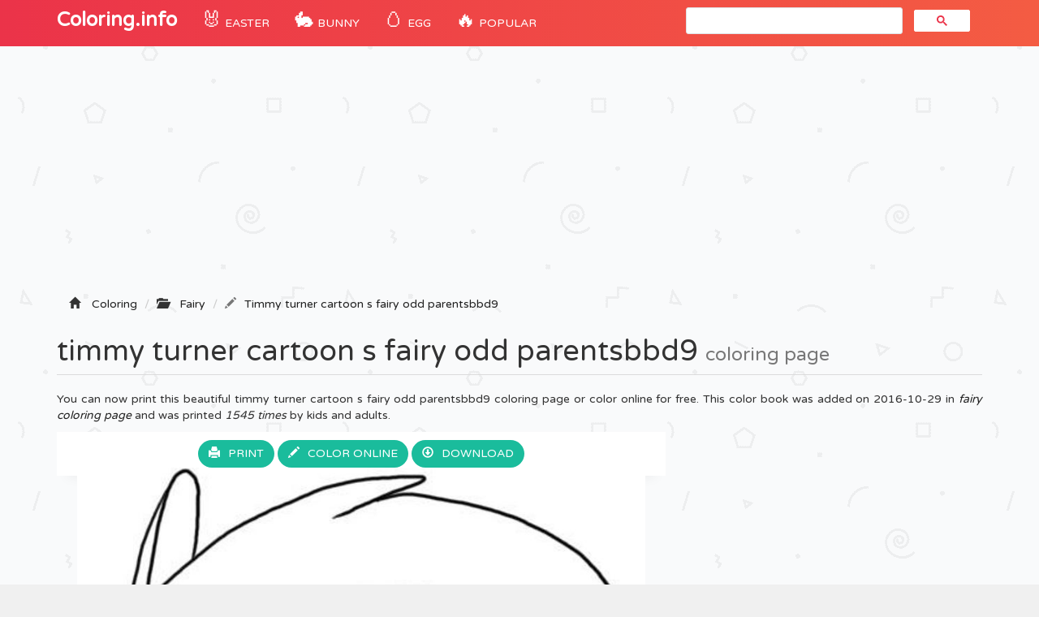

--- FILE ---
content_type: text/html; charset=utf-8
request_url: https://www.google.com/recaptcha/api2/aframe
body_size: 112
content:
<!DOCTYPE HTML><html><head><meta http-equiv="content-type" content="text/html; charset=UTF-8"></head><body><script nonce="apB0NGoxokdiqGqg5iyiDA">/** Anti-fraud and anti-abuse applications only. See google.com/recaptcha */ try{var clients={'sodar':'https://pagead2.googlesyndication.com/pagead/sodar?'};window.addEventListener("message",function(a){try{if(a.source===window.parent){var b=JSON.parse(a.data);var c=clients[b['id']];if(c){var d=document.createElement('img');d.src=c+b['params']+'&rc='+(localStorage.getItem("rc::a")?sessionStorage.getItem("rc::b"):"");window.document.body.appendChild(d);sessionStorage.setItem("rc::e",parseInt(sessionStorage.getItem("rc::e")||0)+1);localStorage.setItem("rc::h",'1765919782719');}}}catch(b){}});window.parent.postMessage("_grecaptcha_ready", "*");}catch(b){}</script></body></html>

--- FILE ---
content_type: application/javascript
request_url: https://coloring-pages.info/jeux/js/CGame.js
body_size: 2496
content:
function CGame(oData){
    var _bTouchActive;
    var _bInitGame;
    var _bErase;
    var _bSliderMoving;
    
    var _szCurColor;
    var _szTempColor;

    var _iCurStroke;
    var _iWidthArea;
    var _iHeightArea;
    var _iAdCounter;

    var _oInterface;
    var _oEndPanel = null;
    var _oParent;
    var _oBg;
    var _oStroke;
    var _oBlank;
    var _oFrame;
    var _oDrawingContainer;
    var _oDrawing;
    var _oDrawingArea;
    var _oStrokeContainer;
    var _oAdviceArea;
    var _oTextAdvice;
    var _oTextAdviceOutline;
    
    var _oCtx = s_oDrawStage.canvas.getContext('2d');

    this._init = function(){        
        _bTouchActive=false;
        _bInitGame=true;
        _bErase = false;
        
        _iCurStroke = 10;
        _szCurColor = null;
        _iAdCounter = 0;
        
        _oBg = createBitmap(s_oSpriteLibrary.getSprite('bg_game'));
        s_oDrawStage.addChild(_oBg);        
        
        _oDrawingContainer = new createjs.Container();
        _oDrawingContainer.x = CANVAS_WIDTH/2;
        _oDrawingContainer.y = CANVAS_HEIGHT/2;
        s_oDrawStage.addChild(_oDrawingContainer); 
        
        var oSprite = s_oSpriteLibrary.getSprite('canvas_drawing');
        _iWidthArea = oSprite.width;
        _iHeightArea = oSprite.height;
        _oBlank = createBitmap(oSprite);
        _oDrawingContainer.addChild(_oBlank);
        _oDrawingContainer.regX = _iWidthArea/2;
        _oDrawingContainer.regY = _iHeightArea/2;              
        _oDrawingArea = {x : CANVAS_WIDTH/2 - _iWidthArea/2 + _iCurStroke*0.5, y: CANVAS_HEIGHT/2 - _iHeightArea/2 + _iCurStroke*0.5, endX: _iWidthArea + CANVAS_WIDTH/2 - _iWidthArea/2 - _iCurStroke*0.5, endY: _iHeightArea + CANVAS_HEIGHT/2 - _iHeightArea/2 - _iCurStroke*0.5};        
         
        _oStroke = new createjs.Shape();
        _oStroke.graphics.setStrokeStyle(_iCurStroke, "round", "round");
        
        _oStrokeContainer = new createjs.Container();
        s_oStage.addChild(_oStrokeContainer);
        
        var oSprite = s_oSpriteLibrary.getSprite(s_szCurDraw);
		
        _oDrawing = createBitmap(oSprite);
		if(_oDrawing.image.height>_iHeightArea){
		var sy = (_iHeightArea-50)/_oDrawing.image.height,sx=(_iWidthArea-50)/_oDrawing.image.width;
		var ss = (sy > sx) ? sx : sy;
		_oDrawing.scaleY = ss;
		_oDrawing.scaleX = ss;
		}
        _oDrawing.x = CANVAS_WIDTH/2;
        _oDrawing.y = CANVAS_HEIGHT/2;
        _oDrawing.regX = oSprite.width/2;
        _oDrawing.regY = oSprite.height/2;
        s_oInteractiveStage.addChild(_oDrawing);
        
        _oStrokeContainer.addChild(_oStroke);

        var oSprite = s_oSpriteLibrary.getSprite('drawcanvas_frame');
        _oFrame = createBitmap(oSprite);
        _oFrame.x = CANVAS_WIDTH/2;
        _oFrame.y = CANVAS_HEIGHT/2;
        _oFrame.regX = oSprite.width/2;
        _oFrame.regY = oSprite.height/2;
        s_oInteractiveStage.addChild(_oFrame);


        _oTextAdvice = new createjs.Text(TEXT_HELP1," 60px "+PRIMARY_FONT, "#eedc20");
        _oTextAdvice.x = CANVAS_WIDTH/2;
        _oTextAdvice.y = CANVAS_HEIGHT/2;
        _oTextAdvice.textAlign = "center";
        _oTextAdvice.textBaseline = "alphabetic";
        _oTextAdvice.lineWidth = 800;
        _oTextAdvice.visible = false;
        _oTextAdviceOutline = new createjs.Text(TEXT_HELP1," 60px "+PRIMARY_FONT, "#ff4200");
        _oTextAdviceOutline.x = CANVAS_WIDTH/2;
        _oTextAdviceOutline.y = CANVAS_HEIGHT/2;
        _oTextAdviceOutline.textAlign = "center";
        _oTextAdviceOutline.textBaseline = "alphabetic";
        _oTextAdviceOutline.lineWidth = 800;
        _oTextAdviceOutline.outline = 10;
        _oTextAdviceOutline.visible = false;
        s_oInteractiveStage.addChild(_oTextAdviceOutline, _oTextAdvice);

        _oAdviceArea = new createjs.Shape();
        _oAdviceArea.graphics.beginFill("rgba(255,255,255,0.01)").drawRect(-580, -410, 1160, 820);
        _oAdviceArea.x = CANVAS_WIDTH/2;
        _oAdviceArea.y = CANVAS_HEIGHT/2;
        _oAdviceArea.on("mousedown", this._setAdvice);
        s_oInteractiveStage.addChild(_oAdviceArea);
    
        //TOUCH EVENTS
        if(s_bMobile) {
            //IE BROWSER
            if (window.navigator.msPointerEnabled) {
				_iContTouchMS = 0;
                
                s_oInteractiveStage.addEventListener( "stagemousedown", this.onMouseStart, false );
                s_oInteractiveStage.addEventListener( 'stagemouseup', this.onMouseEnd, false );
                
            }else{
                
                s_oInteractiveStage.addEventListener( "stagemousedown", this.onMouseStart, false );
                s_oInteractiveStage.addEventListener( 'stagemouseup', this.onMouseEnd, false );
            }
        }else{
            
            s_oInteractiveStage.addEventListener( 'stagemousedown', this.onMouseStart);
            s_oInteractiveStage.addEventListener( 'stagemouseup', this.onMouseEnd);
        }
        _oInterface = new CInterface();
        s_oDrawStage.update();
        //s_oStage.update();
        s_oInteractiveStage.update();

    };
    
    this.printImg = function(){
        //Add base image to drawcanvas
        var oSprite = s_oSpriteLibrary.getSprite(s_szCurDraw);
        var _oDrawingTemp = s_oSpriteLibrary.getSprite(s_szCurDraw);
        _oDrawingTemp = createBitmap(oSprite);
		if(_oDrawingTemp.image.height>_iHeightArea){
		_oDrawingTemp.scaleY = 0.6;
		_oDrawingTemp.scaleX = 0.6;
		}
        _oDrawingTemp.x = CANVAS_WIDTH/2;
        _oDrawingTemp.y = CANVAS_HEIGHT/2;
        _oDrawingTemp.regX = oSprite.width/2;
        _oDrawingTemp.regY = oSprite.height/2;
        _oDrawing.visible = false;
        s_oDrawStage.addChild(_oDrawingTemp);
        _oBg.visible = false;
        s_oDrawStage.update();
        
        ///Open window for print
        var dataUrl = document.getElementById('draw_canvas').toDataURL(); //attempt to save base64 string to server using this var        
        var windowContent = '<!DOCTYPE html>';
        windowContent += '<html>';
        windowContent += '<img src="' + dataUrl + '">';
        windowContent += '</html>';
        var printWin = window.open('','','width=1920,height=1080');
        printWin.document.open();
        printWin.document.write(windowContent);
        printWin.document.close();
        printWin.focus();
        printWin.print();
        printWin.close();
       
        ///Restablish initial conditions
        s_oDrawStage.removeChild(_oDrawingTemp);
        _oDrawing.visible = true;
        _oBg.visible = true; 
        s_oDrawStage.update();
       
    };
    
    this.saveImg = function(){
        //Add base image to drawcanvas
        var oSprite = s_oSpriteLibrary.getSprite(s_szCurDraw);
        var _oDrawingTemp = s_oSpriteLibrary.getSprite(s_szCurDraw);
        _oDrawingTemp = createBitmap(oSprite);
		if(_oDrawingTemp.image.height>_iHeightArea){
		var sy = (_iHeightArea-50)/_oDrawingTemp.image.height,sx=(_iWidthArea-50)/_oDrawingTemp.image.width;
		var ss = (sy > sx) ? sx : sy;
		_oDrawingTemp.scaleY = ss;
		_oDrawingTemp.scaleX = ss;
		}
        _oDrawingTemp.x = CANVAS_WIDTH/2;
        _oDrawingTemp.y = CANVAS_HEIGHT/2;
        _oDrawingTemp.regX = oSprite.width/2;
        _oDrawingTemp.regY = oSprite.height/2;
        _oDrawing.visible = false;
        s_oDrawStage.addChild(_oDrawingTemp);
        _oBg.visible = false;
        s_oDrawStage.update();        
        
        //Save image
        var link = document.createElement('a'); 
        document.body.appendChild(link); // Firefox requires the link to be in the body
        var szImageName = s_szCurDraw + pad(Math.round(Math.random()*1000), 4)+".png";
        link.download = szImageName;
        link.href = s_oDrawCanvas.toDataURL("image/png");
        link.click();
        
        ///Restablish initial conditions
        s_oDrawStage.removeChild(_oDrawingTemp);
        _oDrawing.visible = true;
        _oBg.visible = true; 
        s_oDrawStage.update();
        
        
    };
    
    this.sliderMoving = function(bVal){
        _bSliderMoving = bVal;
    };
    
    this.tryShowAd = function(){
        _iAdCounter++;
        if(_iAdCounter === AD_SHOW_COUNTER){
            _iAdCounter = 0;
            $(s_oMain).trigger("show_interlevel_ad");
        }
    };
    
    this.setColor = function(szColor){
        _szCurColor = szColor;
        this.tryShowAd();
    };
    
    this.getColor = function(){
        return _szCurColor;
    };
    
    this.saveTempColor = function(){
        _szTempColor = _szCurColor;
    };
    
    this.setTempColor = function(){
        _szCurColor = _szTempColor;
    };
    
    this.getTempColor = function(){
        return _szTempColor;
    };
    
    this.setStroke = function(iSize){
        _iCurStroke = iSize;
        _oDrawingArea = {x : CANVAS_WIDTH/2 - _iWidthArea/2 + _iCurStroke*0.5, y: CANVAS_HEIGHT/2 - _iHeightArea/2 + _iCurStroke*0.5, endX: _iWidthArea + CANVAS_WIDTH/2 - _iWidthArea/2 - _iCurStroke*0.5, endY: _iHeightArea + CANVAS_HEIGHT/2 - _iHeightArea/2 - _iCurStroke*0.5};
    };
    
    this.deleteStroke = function(bActive){
        if(bActive){
            _szCurColor = "#ffffff";
        } else {
            _szCurColor = null;
        }
    };    
    
    this.initStroke = function(){
        _oStroke = new createjs.Shape();
        _oStroke.graphics.setStrokeStyle(_iCurStroke, "round", "round");        
        _oStroke.graphics.beginStroke(_szCurColor);
        _oStrokeContainer.addChild(_oStroke);
        
    };
    
    this.onMouseStart = function(event) {
	event = event || window.event;
        if (!event.primary) { 
            return; 
        }
        if((s_oInteractiveStage.mouseX < _oDrawingArea.x || s_oInteractiveStage.mouseX > _oDrawingArea.endX) || (s_oInteractiveStage.mouseY < _oDrawingArea.y || s_oInteractiveStage.mouseY > _oDrawingArea.endY)){
            return;
        }        
        
        _bTouchActive=true;
        s_oGame.initStroke();
        
        _oStroke.graphics.moveTo(s_oInteractiveStage.mouseX, s_oInteractiveStage.mouseY);
       
        s_oInteractiveStage.addEventListener("stagemousemove", _oParent.onMouseMove);          
    };
    
    this.onMouseMove = function(event) {
        if (!event.primary) { 
            return; 
        }
        if((s_oInteractiveStage.mouseX < _oDrawingArea.x || s_oInteractiveStage.mouseX > _oDrawingArea.endX) || (s_oInteractiveStage.mouseY < _oDrawingArea.y || s_oInteractiveStage.mouseY > _oDrawingArea.endY)){
           return;
        }
        
        _oStroke.graphics.lineTo(s_oInteractiveStage.mouseX, s_oInteractiveStage.mouseY);
        
        if(checkIfiOS()){
            _oStroke.draw(_oCtx);            
            //s_oStage.update();
        } else {
            s_oStage.update();
            //_oStroke.draw(_oCtx);
        }

    };
    
    this.onMouseEnd = function(event) {
        if (!event.primary) { 
            return; 
        }
        _bTouchActive = false;
        s_oDrawStage.addChild(_oStroke);
        _oStroke.graphics.endStroke();
        _oStrokeContainer.removeChild(_oStroke);
        
        s_oDrawStage.update();
        s_oStage.update();
       
        s_oInteractiveStage.removeEventListener("stagemousemove", _oParent.onMouseMove);
        
    };
   
    this.restartGame = function () {
        s_oDrawStage.removeAllChildren();
        _oStroke.graphics.clear();

        s_oDrawStage.addChild(_oBg);
        s_oDrawStage.addChild(_oDrawingContainer);
        var oSprite = s_oSpriteLibrary.getSprite('canvas_drawing');
        _iWidthArea = oSprite.width;
        _iHeightArea = oSprite.height;
        _oBlank = createBitmap(oSprite);
        _oDrawingContainer.addChild(_oBlank);
        
        s_oDrawStage.update();
        
        s_oStage.update();
        
    };        
    
    this.unload = function(){
        _bInitGame = false;
        _oInterface.unload();

        if(_oEndPanel !== null){
            _oEndPanel.unload();
        }

        _oAdviceArea.off("mousedown", this._setAdvice);

        createjs.Tween.removeAllTweens();
        s_oStage.removeAllChildren(); 
        
        s_oStage.update();
    };
 
    this.onExit = function(){
        this.unload();
        s_oMain.gotoMenu();
    };
    
    this._setAdvice = function(){
        if(_szCurColor === null && !_oInterface.getSliderVisible()){
            _oParent.colorAdvice(true);
        }
    };
    
    this.colorAdvice = function(bVal){
        
        _oTextAdvice.visible = bVal;
        _oTextAdviceOutline.visible = bVal;
        
        s_oInteractiveStage.update();
        
    };
    
    this.update = function(){
        
    };

    s_oGame=this;
    
    COLORS = oData.colors;
    MIN_STROKE = oData.min_stroke_size;
    MAX_STROKE = oData.max_stroke_size;
    
    AD_SHOW_COUNTER = oData.ad_show_counter; 
    
    _oParent=this;
    this._init();
}

var s_oGame;


--- FILE ---
content_type: image/svg+xml
request_url: https://coloring-pages.info/images/svg/1477768661timmy-turner-cartoon-s-fairy-odd-parentsbbd9.svg
body_size: 8991
content:
<?xml version="1.0" standalone="no"?>
<!DOCTYPE svg PUBLIC "-//W3C//DTD SVG 20010904//EN"
 "http://www.w3.org/TR/2001/REC-SVG-20010904/DTD/svg10.dtd">
<svg version="1.0" xmlns="http://www.w3.org/2000/svg"
 width="812.000000pt" height="1069.000000pt" viewBox="0 0 812.000000 1069.000000"
 preserveAspectRatio="xMidYMid meet">

<g transform="translate(0.000000,1069.000000) scale(0.100000,-0.100000)"
fill="#000000" stroke="none">
<path d="M1497 10666 c-78 -28 -117 -69 -179 -191 -20 -39 -52 -95 -70 -126
-36 -59 -148 -283 -191 -379 -26 -59 -66 -161 -120 -305 -33 -86 -87 -292 -87
-329 0 -10 -16 -82 -35 -160 -58 -239 -66 -283 -101 -611 -22 -209 -36 -275
-64 -308 -6 -7 -25 -34 -42 -62 -17 -27 -45 -70 -62 -95 -16 -25 -66 -117
-111 -205 -169 -333 -198 -391 -211 -420 -7 -16 -19 -46 -28 -65 -26 -61 -73
-219 -117 -395 -38 -153 -43 -185 -47 -317 -7 -274 32 -370 227 -556 57 -54
131 -98 272 -161 66 -29 361 -69 546 -74 l73 -1 90 -112 c164 -203 320 -332
468 -388 39 -15 72 -31 72 -36 0 -4 -26 -11 -57 -15 -136 -16 -224 -49 -298
-108 -154 -125 -229 -380 -180 -616 19 -88 46 -144 125 -255 72 -101 128 -156
235 -232 109 -78 177 -104 299 -112 153 -11 232 18 322 122 37 41 95 169 94
208 0 47 24 16 83 -104 115 -239 110 -211 67 -383 -17 -66 -38 -154 -46 -195
-9 -41 -23 -111 -32 -155 -12 -59 -16 -129 -16 -266 1 -187 8 -229 39 -229 7
0 16 -4 19 -9 5 -8 -10 -141 -34 -291 -6 -36 -17 -119 -25 -185 -8 -66 -19
-156 -25 -200 -5 -44 -15 -132 -20 -195 -6 -63 -15 -128 -20 -145 -9 -28 -26
-196 -23 -222 1 -18 -6 -16 -41 10 -102 76 -207 117 -300 117 -67 0 -70 -1
-105 -38 -59 -62 -73 -117 -74 -299 -2 -178 7 -216 70 -307 76 -109 114 -135
269 -183 76 -24 110 -28 231 -31 126 -3 146 -1 184 17 23 12 43 20 44 18 1 -1
10 -146 19 -322 9 -176 21 -334 27 -351 5 -17 9 -57 9 -90 0 -80 24 -160 54
-180 21 -13 30 -13 79 -1 l54 14 27 -33 c29 -37 115 -69 265 -99 83 -17 136
-14 360 21 75 12 103 92 60 176 -25 48 -153 179 -221 226 l-47 32 6 108 c6
106 27 183 70 248 22 34 43 18 85 -63 39 -74 47 -99 73 -215 11 -50 26 -87 41
-103 17 -18 24 -38 24 -64 0 -24 7 -44 19 -55 21 -19 159 -39 177 -25 6 5 36
-5 75 -26 115 -63 176 -76 349 -80 184 -3 218 3 259 50 25 29 31 44 31 83 0
57 -22 144 -46 179 -54 83 -155 142 -259 152 l-70 6 -7 100 c-4 55 -9 226 -12
380 -3 154 -8 296 -11 316 -4 20 -10 224 -15 455 -13 626 -17 774 -25 829 l-7
50 30 -41 c57 -78 131 -117 146 -78 3 9 6 93 6 187 0 130 -5 201 -21 292 -12
66 -25 147 -29 180 -5 33 -13 73 -19 88 -13 35 -9 43 26 51 51 12 231 83 348
136 50 23 115 53 145 67 94 42 213 105 255 133 22 15 56 35 75 44 19 9 69 42
110 73 41 30 133 91 205 134 142 85 139 82 266 187 94 78 94 78 179 203 30 45
93 134 140 198 124 168 172 245 220 345 101 215 146 370 235 816 55 273 66
537 31 737 -66 375 -199 739 -383 1051 -24 41 -43 75 -43 78 0 2 -33 52 -73
111 -110 165 -221 293 -386 448 l-52 50 28 8 c15 5 89 11 163 14 191 7 381
-28 680 -126 63 -21 167 -55 230 -76 115 -38 478 -178 730 -281 74 -31 182
-74 240 -95 58 -22 114 -44 125 -48 11 -5 43 -17 70 -26 55 -20 165 -81 235
-132 25 -18 64 -47 88 -64 24 -17 49 -29 55 -26 18 7 13 192 -7 297 -9 46 -23
150 -31 230 -21 202 -53 358 -95 455 -5 11 -21 52 -36 90 -41 107 -115 264
-152 325 -123 198 -435 567 -557 659 -69 52 -467 301 -481 301 -2 0 -91 42
-197 93 -238 116 -248 120 -522 204 -123 37 -411 109 -495 123 -72 11 -378 68
-525 96 -38 8 -128 17 -198 20 -71 4 -123 10 -115 15 7 4 56 22 108 39 215 74
282 135 203 187 -21 14 -54 15 -261 8 -244 -7 -268 -8 -437 -20 -112 -7 -287
-30 -355 -46 -353 -80 -446 -106 -575 -165 -161 -73 -414 -180 -485 -205 -63
-22 -465 -221 -555 -274 -33 -19 -85 -49 -115 -65 -64 -35 -197 -132 -334
-245 -156 -128 -146 -121 -146 -91 0 13 4 36 9 49 17 44 41 336 50 592 8 233
7 256 -11 330 -11 44 -26 91 -33 105 -19 36 -95 107 -128 119 -35 14 -43 13
-90 -3z m117 -96 c33 -30 47 -54 62 -102 37 -120 18 -693 -31 -985 -17 -99 -5
-84 -176 -228 -118 -100 -250 -218 -351 -314 -43 -41 -80 -73 -82 -70 -11 11
36 344 74 529 5 25 12 65 15 90 3 25 10 65 15 90 8 43 16 88 40 230 6 36 17
85 25 110 7 25 25 90 40 145 78 295 152 463 230 517 56 39 87 36 139 -12z
m3286 -49 c0 -12 -113 -58 -280 -114 -74 -25 -178 -64 -230 -87 -52 -23 -167
-72 -255 -110 -89 -37 -185 -81 -215 -98 -30 -17 -91 -45 -135 -63 -85 -33
-135 -64 -135 -81 0 -25 213 38 298 89 46 27 217 101 297 129 117 40 391 94
478 94 81 0 298 -34 517 -80 25 -6 103 -19 173 -30 277 -45 783 -194 967 -285
52 -26 140 -69 195 -95 151 -70 433 -241 570 -346 99 -75 246 -236 383 -421
171 -229 210 -299 307 -542 75 -190 91 -257 120 -501 13 -113 31 -243 40 -288
23 -126 4 -159 -56 -96 -12 13 -27 24 -32 24 -5 0 -37 17 -71 38 -34 21 -81
46 -106 55 -25 9 -88 32 -140 50 -125 45 -120 43 -235 92 -55 23 -212 86 -350
140 -137 53 -259 101 -270 106 -11 5 -60 23 -110 39 -49 17 -99 35 -110 39
-11 5 -47 17 -80 26 -33 10 -119 37 -190 60 -222 73 -354 97 -556 102 -116 4
-193 1 -225 -7 -27 -6 -58 -13 -69 -16 -14 -3 -35 10 -69 41 -26 25 -46 48
-43 51 3 3 22 1 44 -5 46 -13 110 -14 117 -3 12 20 66 316 66 362 0 45 -3 52
-31 69 -17 10 -60 26 -97 34 -37 9 -121 28 -187 44 -117 27 -126 28 -380 26
-442 -3 -787 -12 -845 -20 l-55 -8 -12 -100 c-6 -55 -15 -149 -20 -209 l-8
-108 -35 -13 c-121 -46 -281 -98 -285 -93 -3 3 -18 49 -34 103 -17 54 -34 102
-39 107 -15 15 -45 1 -67 -32 -23 -36 -57 -57 -271 -171 -54 -29 -137 -72
-184 -95 -47 -24 -107 -56 -135 -72 -27 -16 -95 -52 -150 -81 -183 -98 -251
-140 -395 -247 -52 -39 -122 -85 -155 -103 -33 -18 -74 -44 -92 -57 -17 -13
-39 -24 -49 -24 -10 0 -25 -7 -35 -16 -10 -9 -36 -20 -59 -25 -22 -5 -61 -19
-87 -31 l-45 -21 6 -46 c7 -49 21 -324 36 -681 11 -292 27 -508 44 -610 24
-146 55 -333 66 -395 6 -33 15 -100 20 -150 18 -158 48 -339 66 -393 8 -23 14
-45 14 -47 0 -2 -16 3 -35 11 -19 7 -53 14 -77 14 -35 0 -49 6 -78 34 -19 19
-63 49 -98 66 -96 47 -204 124 -270 193 -59 60 -114 121 -130 142 -29 40 -91
114 -110 131 -34 33 -53 107 -62 249 -10 155 -42 434 -90 795 -9 73 -13 116
-45 525 -8 116 -16 398 -19 722 l-5 533 102 98 c56 55 127 121 157 147 105 91
195 170 245 216 27 25 82 70 120 99 39 29 86 67 105 84 19 18 51 44 70 58 19
14 44 34 55 44 39 36 161 131 248 193 70 50 378 231 393 231 2 0 68 32 146 71
79 40 213 100 298 134 132 53 333 139 445 190 79 35 168 66 245 84 369 87 434
98 640 112 85 6 196 14 245 18 128 12 395 13 395 2z m-3720 -450 c-11 -33 -20
-67 -20 -75 0 -9 -7 -35 -15 -58 -7 -24 -37 -178 -65 -343 -28 -165 -59 -343
-70 -396 -11 -53 -24 -150 -30 -215 -6 -66 -17 -164 -25 -219 -12 -85 -13
-197 -5 -745 11 -736 25 -938 95 -1455 8 -60 22 -173 30 -250 8 -77 21 -182
29 -233 8 -52 12 -100 9 -107 -7 -19 -41 -29 -56 -17 -12 10 -36 13 -272 36
-158 16 -201 28 -335 94 -80 39 -110 62 -185 137 -115 114 -148 178 -171 325
-21 133 -15 212 32 400 81 330 125 457 226 654 49 96 131 262 186 376 9 19 31
56 49 81 18 26 33 50 33 55 0 5 14 25 30 44 l29 35 1 -117 c0 -64 5 -140 12
-168 10 -43 15 -50 32 -48 21 3 21 7 18 208 -3 161 1 238 17 360 11 85 25 205
31 265 15 157 28 230 67 400 19 83 41 184 49 225 34 181 67 289 151 505 58
148 134 317 140 311 2 -2 -5 -31 -17 -65z m4065 -1203 c195 -47 205 -51 206
-85 1 -16 0 -32 -1 -38 -1 -5 -11 -57 -21 -115 -31 -168 -21 -151 -87 -144
-31 3 -88 13 -127 22 -101 24 -471 24 -610 0 -205 -36 -373 -61 -460 -69 -49
-4 -116 -14 -147 -22 -32 -8 -59 -12 -62 -10 -13 13 10 430 26 472 l9 24 187
-5 c103 -2 237 -2 297 1 61 3 229 6 375 5 l265 -1 150 -35z m-1755 -443 c39
-113 52 -156 48 -158 -145 -71 -395 -204 -461 -246 -130 -82 -297 -200 -354
-249 -28 -23 -70 -57 -94 -74 -24 -17 -80 -61 -124 -97 -136 -113 -308 -240
-327 -241 -3 0 -21 35 -38 78 -18 42 -43 97 -55 122 -61 120 -61 120 -34 141
13 11 65 44 116 74 51 31 123 79 160 108 129 99 330 217 678 397 262 136 421
225 431 242 11 17 22 -4 54 -97z m1660 34 c43 -9 60 -21 110 -72 33 -34 63
-69 66 -77 3 -8 55 -60 116 -115 61 -55 149 -146 196 -202 46 -57 88 -103 92
-103 3 0 13 -12 21 -27 13 -25 89 -145 107 -168 40 -54 200 -361 247 -475 62
-153 123 -346 155 -491 5 -24 16 -75 25 -114 35 -152 37 -426 4 -660 -29 -216
-161 -751 -193 -782 -3 -4 -6 -12 -6 -18 0 -16 -81 -185 -117 -247 -15 -26
-68 -102 -117 -170 -50 -68 -104 -143 -121 -168 -143 -210 -254 -313 -480
-446 -55 -32 -149 -93 -208 -136 -60 -43 -113 -78 -118 -78 -6 0 -36 -18 -67
-39 -50 -34 -322 -171 -339 -171 -3 0 -35 -15 -72 -33 -36 -19 -100 -46 -141
-62 -41 -15 -84 -31 -95 -36 -38 -16 -110 -37 -185 -54 -41 -9 -122 -31 -180
-49 -58 -19 -157 -41 -220 -51 -160 -23 -219 -37 -225 -53 -7 -19 19 -25 86
-19 68 6 70 1 44 -75 -13 -41 -23 -117 -45 -348 -11 -127 -51 -250 -81 -250
-16 0 -99 94 -119 135 -10 22 -32 59 -47 81 -83 123 -105 157 -158 244 -32 52
-66 107 -76 122 -11 15 -19 29 -19 32 0 3 -81 141 -110 186 -5 8 -32 56 -58
105 -27 50 -89 160 -137 245 -74 130 -245 461 -245 474 0 2 -15 31 -34 64 -19
33 -43 84 -54 114 -16 43 -24 53 -43 53 -19 0 -24 -6 -25 -25 -3 -93 -58 -255
-105 -308 -43 -49 -95 -85 -145 -101 -64 -21 -216 0 -297 40 -100 49 -205 136
-284 234 -134 166 -171 275 -160 465 10 154 50 254 139 343 92 93 166 117 378
124 132 4 136 4 173 -21 42 -28 75 -33 83 -13 3 8 -2 34 -10 58 -21 65 -47
210 -66 374 -19 158 -46 350 -66 465 -25 140 -33 199 -44 340 -6 74 -15 191
-20 260 -5 69 -14 269 -20 445 -5 176 -12 341 -16 367 l-6 47 67 20 c37 12 73
21 81 21 13 0 91 -151 109 -210 4 -14 23 -58 42 -97 39 -81 55 -89 94 -47 13
14 39 35 59 47 34 21 132 96 260 200 36 29 81 64 100 77 19 13 60 45 90 71 84
71 132 106 290 210 141 93 477 275 552 299 21 6 40 16 44 21 3 5 -4 34 -15 65
-12 30 -21 58 -21 62 0 4 28 15 63 25 34 10 101 31 149 46 48 16 90 26 93 23
3 -3 5 -21 5 -39 0 -71 26 -86 105 -59 73 25 134 36 198 36 34 0 100 6 147 14
47 8 123 20 170 26 47 6 117 18 155 25 87 16 424 19 495 4z m-2550 -4590 c0
-6 75 -145 129 -239 17 -30 49 -90 71 -132 22 -42 44 -79 50 -83 19 -12 10
-21 -35 -34 -29 -8 -53 -24 -69 -46 -14 -18 -43 -43 -63 -56 -21 -12 -69 -48
-108 -79 -38 -31 -84 -64 -102 -72 l-31 -16 -11 62 c-19 106 -14 180 25 396
19 106 30 157 49 241 8 36 15 73 15 81 0 9 5 29 10 44 l11 28 29 -45 c17 -24
30 -47 30 -50z m1474 -506 c10 -49 24 -121 32 -162 15 -78 40 -438 31 -447
-13 -13 -50 39 -103 141 -30 59 -69 129 -87 154 -70 103 -204 249 -264 288
-32 21 -22 30 44 38 32 4 90 18 128 32 75 26 134 40 176 42 25 1 27 -2 43 -86z
m-1165 -51 c17 -27 31 -57 31 -66 0 -10 -21 -65 -46 -124 -85 -200 -111 -307
-81 -344 6 -9 30 -28 51 -42 31 -21 51 -26 97 -26 55 0 59 -2 59 -23 0 -18 -9
-26 -37 -36 -21 -8 -54 -27 -73 -44 -19 -17 -62 -43 -95 -58 -80 -36 -90 -48
-79 -102 22 -116 4 -518 -32 -685 -18 -83 -30 -98 -80 -108 -30 -5 -50 1 -127
40 -164 82 -155 72 -150 158 2 40 8 91 13 113 5 22 16 110 25 195 9 85 25 225
36 310 11 85 27 209 35 275 8 66 19 144 25 174 5 30 9 76 9 102 0 42 4 51 28
66 15 10 53 39 84 64 31 26 82 64 112 84 31 20 56 41 56 46 0 6 80 65 106 78
1 1 16 -21 33 -47z m783 -54 c36 -35 71 -73 78 -86 8 -16 12 -217 16 -705 4
-660 8 -867 18 -894 5 -13 -132 -20 -299 -14 -38 1 -99 -5 -135 -13 -36 -9
-84 -16 -108 -16 -24 0 -63 -5 -88 -11 -25 -6 -47 -9 -51 -6 -3 4 -10 95 -14
204 -20 477 -28 631 -34 673 -3 25 -7 185 -8 355 l-3 311 54 -86 c30 -47 59
-92 66 -100 7 -8 33 -49 56 -90 52 -90 83 -125 132 -151 74 -38 91 -24 140
114 19 54 32 118 39 187 23 253 29 297 40 335 13 47 17 55 28 55 4 0 37 -28
73 -62z m-683 -116 c8 -18 11 -89 9 -202 l-3 -175 -50 -3 c-43 -2 -55 1 -84
26 l-34 29 13 62 c7 34 17 64 21 67 5 3 9 12 9 20 0 14 30 98 68 186 17 41 31
39 51 -10z m892 -132 c57 -77 71 -118 67 -194 -3 -57 -9 -79 -31 -111 -46 -68
-95 -124 -101 -118 -3 4 -6 121 -6 260 l0 255 23 -29 c12 -15 34 -44 48 -63z
m77 -555 c-4 -44 -3 -109 2 -145 5 -36 10 -175 10 -310 0 -135 4 -330 10 -435
5 -104 10 -219 11 -255 l3 -65 -47 -3 c-65 -4 -82 16 -91 104 -21 215 -37 538
-43 820 l-6 320 29 40 c16 22 47 61 69 86 l40 46 10 -62 c6 -33 7 -97 3 -141z
m-955 18 c19 -455 25 -638 22 -641 -1 -2 -17 32 -35 75 -17 43 -54 125 -82
182 -27 58 -59 130 -70 160 -11 31 -24 61 -28 66 -13 17 -52 154 -46 163 3 5
23 14 44 21 22 8 68 35 103 62 35 26 69 48 75 49 8 0 14 -44 17 -137z m-159
-368 c15 -33 38 -82 51 -110 42 -87 105 -235 105 -244 0 -5 9 -13 20 -16 13
-4 20 -15 20 -33 0 -15 5 -136 12 -269 13 -269 13 -266 -50 -278 -47 -9 -178
-9 -264 0 l-68 7 -1 47 c0 25 0 126 1 225 1 161 3 181 21 205 39 54 79 310 79
521 l1 115 23 -55 c12 -30 35 -82 50 -115z m-797 -267 c32 -12 85 -41 118 -64
33 -24 98 -69 144 -100 46 -32 86 -66 89 -76 7 -27 31 -22 44 10 7 15 13 28
14 30 0 1 21 -7 45 -18 24 -11 64 -20 89 -20 l45 0 -1 -63 c-3 -124 -4 -127
-18 -127 -10 0 -19 -20 -26 -57 -25 -120 -42 -188 -52 -201 -6 -7 -31 -22 -57
-33 -41 -19 -59 -20 -171 -16 -116 5 -250 31 -250 49 0 4 26 9 58 13 119 13
186 29 212 53 l25 23 -40 -4 c-22 -3 -96 -13 -165 -23 -69 -9 -145 -18 -169
-18 -43 -1 -47 2 -88 54 -53 69 -93 149 -93 189 0 36 0 36 100 17 102 -19 269
-28 360 -19 66 7 75 10 75 28 0 19 -7 20 -170 22 -93 0 -190 6 -215 12 -25 6
-71 11 -103 11 l-58 0 6 108 c7 121 29 195 64 223 33 26 114 25 188 -3z m1596
-342 l152 -1 7 -85 c12 -139 20 -171 51 -194 21 -16 42 -21 82 -20 l53 2 6
-107 c15 -268 18 -449 8 -467 -6 -10 -28 -28 -49 -39 -21 -10 -44 -24 -51 -29
-39 -29 -124 -48 -239 -53 -142 -7 -130 -16 -159 121 -9 43 -34 114 -56 157
-58 117 -121 158 -166 109 -56 -60 -107 -234 -101 -343 3 -70 8 -67 -96 -67
l-95 0 0 164 c0 125 -3 166 -13 175 -8 6 -17 8 -20 4 -4 -3 -7 -81 -7 -173 l0
-167 -152 -6 c-84 -3 -156 -3 -160 1 -4 4 -12 84 -18 177 -5 94 -13 211 -17
260 -11 149 -8 247 7 280 l15 30 3 -52 c2 -29 6 -53 10 -54 4 0 34 -1 67 -3
33 -1 95 -8 138 -15 67 -10 85 -10 131 3 30 9 63 16 73 16 11 0 28 9 39 21 17
19 19 37 18 164 l-1 144 28 11 c16 7 57 13 91 14 35 2 90 8 123 14 75 15 116
19 133 13 8 -2 82 -4 165 -5z m582 -905 c88 -41 137 -101 154 -185 27 -133 7
-148 -195 -147 -80 0 -167 3 -193 7 -70 10 -222 88 -246 126 -29 46 -48 48
-43 7 4 -39 -9 -45 -77 -35 -38 6 -43 10 -47 37 -3 16 0 33 6 36 5 4 47 8 92
9 107 3 207 35 306 96 42 27 82 55 88 63 20 24 89 18 155 -14z m-967 -197
c106 -71 212 -196 212 -250 0 -33 -31 -54 -77 -54 -25 0 -83 -8 -129 -17 -87
-17 -133 -14 -259 16 -122 29 -140 37 -162 72 -55 85 -74 109 -88 109 -12 0
-14 -8 -9 -40 4 -24 3 -40 -3 -40 -6 0 -24 -3 -41 -6 -30 -6 -31 -5 -46 47 -9
29 -16 86 -16 126 l0 73 283 0 282 0 53 -36z"/>
<path d="M4834 8004 c-66 -7 -134 -18 -150 -26 -16 -9 -42 -18 -59 -22 -80
-19 -174 -77 -241 -149 -73 -78 -109 -146 -165 -307 -29 -85 -32 -106 -32
-203 l0 -108 -46 52 c-109 124 -253 246 -351 295 -242 121 -335 136 -600 94
-124 -20 -185 -38 -250 -75 -34 -19 -65 -35 -69 -35 -4 0 -42 -33 -84 -74 -64
-63 -84 -90 -120 -168 -137 -290 -145 -627 -23 -938 74 -185 99 -223 265 -401
43 -47 156 -129 177 -129 2 0 28 -12 57 -26 28 -14 66 -30 82 -35 116 -37 466
-70 506 -48 12 6 38 11 58 11 55 0 191 35 214 55 84 72 167 171 199 236 115
230 153 409 147 680 -2 81 -2 147 1 147 3 -1 22 -28 44 -60 54 -84 116 -143
208 -197 l80 -47 -46 -23 c-93 -47 -130 -140 -131 -323 0 -133 8 -173 33 -168
15 3 17 19 17 138 1 79 6 145 12 160 6 14 14 37 17 52 14 65 86 112 189 124
61 7 93 -5 167 -65 61 -49 78 -68 100 -119 24 -52 25 -111 5 -189 -23 -90 -60
-152 -136 -231 -66 -68 -77 -92 -43 -92 25 0 173 83 294 165 101 69 146 103
273 207 16 13 42 34 59 48 l31 24 -7 -39 c-7 -39 -73 -210 -101 -266 -15 -28
-89 -111 -182 -204 -29 -29 -53 -57 -53 -62 0 -8 -38 -43 -115 -105 -77 -62
-223 -140 -298 -159 -444 -111 -552 -113 -1162 -22 -193 29 -319 70 -530 173
-127 62 -253 120 -261 120 -2 0 -45 25 -94 55 -104 65 -233 188 -305 290 -53
77 -204 370 -229 445 -9 26 -18 74 -22 106 -12 104 -44 112 -44 11 0 -97 29
-184 124 -377 169 -341 339 -499 698 -651 55 -23 101 -47 103 -53 1 -6 8 -49
14 -96 11 -79 32 -169 50 -215 50 -126 177 -367 234 -444 69 -94 199 -218 251
-241 130 -55 461 14 619 131 114 84 177 168 283 382 52 106 100 215 106 243
l12 50 55 13 c175 39 287 95 446 222 103 83 308 295 345 357 19 33 94 221 110
277 6 22 10 63 8 90 -4 71 -31 73 -102 8 -83 -76 -245 -206 -311 -248 -33 -22
-75 -52 -92 -69 -42 -38 -51 -29 -20 21 55 87 77 265 43 346 -17 43 -21 42 81
22 43 -8 104 -15 135 -15 73 0 187 24 241 51 50 25 180 150 208 199 11 19 31
50 44 68 25 35 34 57 81 207 25 80 28 105 29 230 0 124 -3 147 -24 205 -13 36
-30 72 -36 80 -12 14 -46 84 -64 132 -16 43 -136 193 -228 284 -68 67 -118
106 -195 151 -58 34 -122 66 -144 72 -48 12 -228 10 -390 -5z m362 -45 c41
-11 139 -62 219 -114 53 -35 115 -97 199 -200 99 -120 115 -144 146 -215 13
-30 32 -66 41 -80 9 -14 26 -54 38 -89 30 -91 30 -272 1 -357 -12 -32 -28 -86
-37 -119 -15 -57 -50 -123 -80 -153 -7 -7 -13 -17 -13 -22 0 -5 -33 -43 -73
-84 -106 -108 -156 -130 -307 -130 -147 -1 -302 28 -345 65 -44 38 -133 78
-192 88 -70 11 -81 16 -175 78 -63 41 -121 95 -166 153 -54 70 -133 196 -138
219 -3 14 -14 46 -25 69 -26 58 -49 170 -49 241 0 109 83 323 166 430 55 71
113 111 221 153 124 47 130 48 298 55 88 3 171 10 185 14 35 10 36 10 86 -2z
m-1551 -414 c133 -62 163 -77 183 -95 9 -9 37 -30 62 -47 90 -63 222 -202 298
-314 17 -26 48 -96 68 -155 34 -100 37 -120 40 -239 5 -234 -27 -416 -102
-582 -13 -28 -24 -55 -24 -58 0 -20 -82 -129 -139 -184 -74 -73 -114 -90 -241
-100 -41 -3 -82 -10 -90 -16 -28 -17 -231 -1 -390 32 -44 9 -119 37 -180 66
-85 42 -118 64 -176 122 -130 129 -216 249 -242 337 -5 18 -21 69 -36 113 -61
191 -74 390 -36 577 53 258 143 399 314 492 84 45 153 66 286 86 41 7 82 13
90 15 8 2 60 2 115 0 94 -3 106 -6 200 -50z m-400 -2136 c144 -57 283 -90 450
-104 39 -3 81 -8 94 -11 l24 -5 -6 -162 c-5 -163 -34 -404 -63 -529 -15 -65
-17 -68 -46 -68 -55 0 -136 50 -210 129 -100 107 -135 157 -219 316 -106 197
-141 289 -157 410 -11 79 -9 89 16 75 9 -6 62 -28 117 -51z m1289 -181 c-54
-131 -179 -366 -227 -425 -110 -137 -280 -227 -479 -256 -40 -6 -43 -2 -29 35
5 13 16 78 25 144 9 65 22 155 28 199 7 44 12 142 12 218 l1 139 45 -5 c25 -3
90 -11 145 -17 116 -14 323 -6 405 15 30 7 65 14 77 14 l22 1 -25 -62z"/>
<path d="M4834 7441 c-37 -23 -67 -62 -94 -126 -17 -39 -20 -69 -20 -176 0
-150 11 -183 84 -260 78 -83 158 -89 273 -23 78 45 91 66 118 189 32 144 9
240 -78 325 -86 83 -211 115 -283 71z"/>
<path d="M3515 7061 c-43 -11 -196 -89 -222 -113 -67 -62 -77 -230 -25 -382
53 -151 99 -191 222 -191 62 0 86 5 132 28 152 75 224 221 199 406 -12 89 -34
142 -78 183 -61 58 -159 87 -228 69z"/>
<path d="M1590 5004 c-66 -31 -90 -51 -90 -76 0 -22 23 -24 40 -3 16 19 113
55 150 55 110 0 290 -222 290 -357 0 -30 -7 -60 -20 -81 -20 -33 -131 -112
-157 -112 -35 0 -128 84 -160 145 -23 42 -23 149 -1 171 40 40 199 -29 206
-89 2 -16 -2 -34 -8 -42 -28 -34 18 -47 50 -15 70 70 -42 197 -190 214 -78 10
-114 -14 -129 -83 -21 -99 3 -177 83 -267 106 -120 214 -112 335 23 49 54 55
75 49 157 -6 69 -37 138 -100 224 -53 71 -92 106 -152 137 -65 33 -124 32
-196 -1z"/>
<path d="M2491 1991 c-38 -54 -17 -105 41 -99 32 3 33 5 36 49 5 76 -39 104
-77 50z"/>
<path d="M3868 873 c-3 -4 -3 -70 0 -145 3 -105 8 -138 19 -142 22 -9 25 14
21 143 -2 95 -6 124 -19 137 -9 9 -19 12 -21 7z"/>
<path d="M6966 191 c-4 -7 -5 -15 -2 -18 9 -9 19 4 14 18 -4 11 -6 11 -12 0z"/>
<path d="M7842 180 c-14 -15 -17 -29 -13 -57 8 -48 30 -56 33 -11 0 18 1 39 1
46 -1 6 3 12 8 12 5 0 9 7 9 15 0 21 -16 19 -38 -5z"/>
<path d="M6750 135 c0 -30 5 -55 10 -55 6 0 10 25 10 55 0 30 -4 55 -10 55 -5
0 -10 -25 -10 -55z"/>
<path d="M7700 180 c0 -5 5 -10 10 -10 6 0 10 5 10 10 0 6 -4 10 -10 10 -5 0
-10 -4 -10 -10z"/>
<path d="M6160 155 c0 -3 7 -21 14 -40 15 -36 36 -47 36 -20 0 8 4 15 9 15 5
0 11 -7 15 -15 9 -24 23 -17 36 18 l12 32 16 -32 c18 -39 30 -41 41 -11 l8 23
7 -23 c10 -31 25 -27 40 10 l14 32 16 -32 c17 -34 36 -42 36 -17 0 8 4 15 9
15 5 0 11 -7 15 -15 9 -25 24 -17 36 21 13 38 5 60 -12 31 -9 -18 -10 -18 -23
0 -13 17 -14 17 -28 -1 -12 -17 -14 -17 -20 -2 -8 21 -57 22 -57 1 0 -8 -4
-15 -10 -15 -5 0 -10 7 -10 15 0 20 -17 19 -29 -2 -9 -17 -10 -17 -16 0 -9 21
-53 23 -61 2 -6 -14 -8 -13 -20 2 -12 17 -13 17 -27 -1 -12 -17 -14 -17 -20
-2 -6 15 -27 23 -27 11z"/>
<path d="M6582 148 c-27 -27 -6 -68 35 -68 13 0 23 5 23 10 0 6 -9 10 -20 10
-13 0 -20 7 -20 20 0 13 7 20 20 20 11 0 20 5 20 10 0 14 -43 13 -58 -2z"/>
<path d="M6662 148 c-27 -27 -6 -68 35 -68 29 0 48 33 33 60 -12 22 -49 27
-68 8z m48 -28 c0 -11 -7 -20 -15 -20 -8 0 -15 9 -15 20 0 11 7 20 15 20 8 0
15 -9 15 -20z"/>
<path d="M6794 146 c-11 -30 1 -61 24 -64 30 -4 52 14 52 43 0 34 -64 51 -76
21z m52 -17 c10 -17 -13 -36 -27 -22 -12 12 -4 33 11 33 5 0 12 -5 16 -11z"/>
<path d="M6890 118 c0 -21 5 -38 10 -38 6 0 10 12 10 26 0 17 6 28 20 31 30 8
24 22 -10 21 -28 -1 -30 -4 -30 -40z"/>
<path d="M6960 120 c0 -22 5 -40 10 -40 6 0 10 18 10 40 0 22 -4 40 -10 40 -5
0 -10 -18 -10 -40z"/>
<path d="M7007 154 c-4 -4 -7 -22 -7 -41 0 -23 5 -33 15 -33 10 0 15 10 15 30
0 17 5 30 10 30 6 0 10 -13 10 -30 0 -21 5 -30 16 -30 12 0 14 9 12 38 -3 33
-6 37 -33 40 -17 2 -34 0 -38 -4z"/>
<path d="M7100 145 c-6 -8 -8 -20 -4 -27 12 -19 14 -38 3 -38 -19 0 -8 -21 16
-32 21 -9 29 -9 42 4 18 18 10 38 -15 38 -13 0 -12 3 6 16 33 23 29 54 -7 54
-16 0 -34 -7 -41 -15z m40 -15 c0 -5 -4 -10 -10 -10 -5 0 -10 5 -10 10 0 6 5
10 10 10 6 0 10 -4 10 -10z m0 -60 c0 -5 -4 -10 -10 -10 -5 0 -10 5 -10 10 0
6 5 10 10 10 6 0 10 -4 10 -10z"/>
<path d="M7240 100 c0 -33 4 -60 10 -60 6 0 10 9 10 20 0 13 7 20 20 20 12 0
25 10 32 25 14 32 -4 55 -43 55 -29 0 -29 -1 -29 -60z m50 20 c0 -11 -7 -20
-15 -20 -8 0 -15 9 -15 20 0 11 7 20 15 20 8 0 15 -9 15 -20z"/>
<path d="M7330 146 c0 -9 8 -13 23 -9 18 3 18 2 -6 -12 -37 -21 -30 -39 17
-43 36 -3 37 -2 31 25 -4 15 -8 34 -11 41 -5 17 -54 16 -54 -2z"/>
<path d="M7424 152 c-5 -4 -10 -27 -10 -52 0 -59 26 -78 60 -44 20 19 12 34
-17 35 l-22 0 23 9 c12 5 22 14 22 19 0 5 3 16 6 25 5 12 0 16 -22 16 -16 0
-34 -4 -40 -8z m36 -16 c0 -11 -19 -15 -25 -6 -3 5 1 10 9 10 9 0 16 -2 16 -4z
m0 -66 c0 -5 -7 -10 -16 -10 -8 0 -12 5 -9 10 3 6 10 10 16 10 5 0 9 -4 9 -10z"/>
<path d="M7502 148 c-27 -27 -6 -68 34 -68 13 0 26 5 29 10 4 6 -5 10 -19 10
-14 0 -26 5 -26 10 0 6 11 10 25 10 14 0 25 4 25 8 0 14 -23 32 -40 32 -9 0
-21 -5 -28 -12z m45 -14 c-3 -3 -12 -4 -19 -1 -8 3 -5 6 6 6 11 1 17 -2 13 -5z"/>
<path d="M7583 144 c-4 -11 1 -22 12 -30 17 -13 17 -14 2 -14 -9 0 -17 -4 -17
-10 0 -5 11 -10 25 -10 33 0 45 28 20 46 -17 13 -17 14 -1 14 9 0 14 5 11 10
-10 16 -45 12 -52 -6z"/>
<path d="M7700 120 c0 -22 5 -40 10 -40 6 0 10 18 10 40 0 22 -4 40 -10 40 -5
0 -10 -18 -10 -40z"/>
<path d="M7740 121 c0 -46 17 -56 22 -14 4 39 28 42 28 4 0 -17 5 -31 11 -31
6 0 9 16 7 38 -3 34 -6 37 -35 40 -32 3 -33 2 -33 -37z"/>
<path d="M7880 141 c-16 -31 4 -63 37 -59 34 4 52 32 37 56 -16 26 -60 28 -74
3z m50 -21 c0 -11 -7 -20 -15 -20 -8 0 -15 9 -15 20 0 11 7 20 15 20 8 0 15
-9 15 -20z"/>
<path d="M7180 120 c0 -5 9 -10 20 -10 11 0 20 5 20 10 0 6 -9 10 -20 10 -11
0 -20 -4 -20 -10z"/>
<path d="M6535 99 c-10 -15 3 -25 16 -12 7 7 7 13 1 17 -6 3 -14 1 -17 -5z"/>
<path d="M7655 99 c-10 -15 3 -25 16 -12 7 7 7 13 1 17 -6 3 -14 1 -17 -5z"/>
</g>
</svg>


--- FILE ---
content_type: application/javascript
request_url: https://coloring-pages.info/jeux/js/settings.js
body_size: -140
content:
var CANVAS_WIDTH = 1920;
var CANVAS_HEIGHT = 1080;

var EDGEBOARD_X = 200;
var EDGEBOARD_Y = 35;

var FPS = 30;
var FPS_TIME      = 1000/FPS;
var DISABLE_SOUND_MOBILE = true;

var PRIMARY_FONT  = "walibi";
var SECONDARY_FONT = "Arial";

var STATE_LOADING = 0;
var STATE_MENU    = 1;
var STATE_HELP    = 1;
var STATE_GAME    = 3;

var ON_MOUSE_DOWN  = 0;
var ON_MOUSE_UP    = 1;
var ON_MOUSE_OVER  = 2;
var ON_MOUSE_OUT   = 3;
var ON_DRAG_START  = 4;
var ON_DRAG_END    = 5;

var COLORS = new Array();
var MIN_STROKE;
var MAX_STROKE;

var AD_SHOW_COUNTER; 


--- FILE ---
content_type: application/javascript
request_url: https://coloring-pages.info/jeux/js/CInterface.js
body_size: 1699
content:
function CInterface(){
    var _bErase;
    
    var _szColorActive;
    
    var _iCurPenActive;
    
    var _aPen;
    
    var _oAudioToggle;
    var _oButExit;
    var _oButSaveAsImg;
    var _oButPrintAsImg;
    var _oButRestart;
    var _oHelpPanel=null;
    var _oPenContainer;
    var _oSliderContainer;
    var _oSlider;
    var _oBox;
    var _oButFullscreen;
    
    var _fRequestFullScreen = null;
    var _fCancelFullScreen = null;
    
    var _pStartPosExit;
    var _pStartPosAudio;
    var _pStartPosSave;
    var _pStartPosPrint;
    var _pStartPosRestart;
    var _pStartPosFullscreen;
    
    this._init = function(){    
        _bErase = false;
        
        _szColorActive = null;
        
        _iCurPenActive= null;
        /*
        var oSprite = s_oSpriteLibrary.getSprite('but_exit');
        _pStartPosExit = {x: CANVAS_WIDTH - (oSprite.height/2)- 20, y: (oSprite.height/2) + 10};
        _oButExit = new CGfxButton(_pStartPosExit.x, _pStartPosExit.y, oSprite,true);
        _oButExit.addEventListener(ON_MOUSE_UP, this._onExit, this);
        */

        if(DISABLE_SOUND_MOBILE === false || s_bMobile === false){
            var oSprite = s_oSpriteLibrary.getSprite('audio_icon');
            _pStartPosAudio = {x: CANVAS_WIDTH - (oSprite.height/2)- 20, y: (oSprite.height/2) + 10};
            _oAudioToggle = new CToggle(_pStartPosAudio.x,_pStartPosAudio.y,oSprite,s_bAudioActive);
            _oAudioToggle.addEventListener(ON_MOUSE_UP, this._onAudioToggle, this);          
        }

        var doc = window.document;
        var docEl = doc.documentElement;
        _fRequestFullScreen = docEl.requestFullscreen || docEl.mozRequestFullScreen || docEl.webkitRequestFullScreen || docEl.msRequestFullscreen;
        _fCancelFullScreen = doc.exitFullscreen || doc.mozCancelFullScreen || doc.webkitExitFullscreen || doc.msExitFullscreen;

        if(ENABLE_FULLSCREEN === false){
            _fRequestFullScreen = false;
        }

        var oSprite = s_oSpriteLibrary.getSprite("but_fullscreen");
        if(DISABLE_SOUND_MOBILE === false || s_bMobile === false){
            _pStartPosFullscreen = {x: _pStartPosAudio.x, y: _pStartPosAudio.y + oSprite.width/2 + 10};            
        }else {
            _pStartPosFullscreen = {x: CANVAS_WIDTH - (oSprite.height/2)- 20, y: (oSprite.height/2) + 10};
        }

        if (_fRequestFullScreen && screenfull.enabled){
            _oButFullscreen = new CToggle(_pStartPosFullscreen.x,_pStartPosFullscreen.y,oSprite,s_bFullscreen, s_oStage);
            _oButFullscreen.addEventListener(ON_MOUSE_UP,this._onFullscreenRelease,this);
        }

        var oSprite = s_oSpriteLibrary.getSprite('but_save');
        _pStartPosSave = {x: (oSprite.height/2)+ 20, y: (oSprite.height/2) + 10};
        _oButSaveAsImg = new CGfxButton(_pStartPosSave.x, _pStartPosSave.y, oSprite,true);
        _oButSaveAsImg.addEventListener(ON_MOUSE_UP, this._onSaveAsImg, this);
        
        var oSprite = s_oSpriteLibrary.getSprite('but_print');
        _pStartPosPrint = {x: (oSprite.height/2)+ 20, y: 250};
        _oButPrintAsImg = new CGfxButton(_pStartPosPrint.x, _pStartPosPrint.y, oSprite,true);
        _oButPrintAsImg.addEventListener(ON_MOUSE_UP, this._onPrinteAsImg, this);

        var oSprite = s_oSpriteLibrary.getSprite('but_restart');
        _pStartPosRestart = {x: (oSprite.height/2)+ 20, y: 415};
        _oButRestart = new CGfxButton(_pStartPosRestart.x, _pStartPosRestart.y, oSprite,true);
        _oButRestart.addEventListener(ON_MOUSE_UP, this._onButRestartRelease, this);
        

        _oPenContainer = new createjs.Container();
        var oStartPenPoint = {x:CANVAS_WIDTH/2 , y:1000 - EDGEBOARD_Y};
        _oPenContainer.x = oStartPenPoint.x;
        _oPenContainer.y = oStartPenPoint.y;
        _aPen = new Array();        
        for(var i=0; i<COLORS.length; i++){
            _aPen[i] = new CPen(i*50, 0, COLORS[i], i, _oPenContainer);
        }
        s_oInteractiveStage.addChild(_oPenContainer);

        ///ERASER////
        _aPen[COLORS.length] = new CPen(-100, 0, "eraser", COLORS.length, _oPenContainer);
        
        _oSliderContainer = new createjs.Container();
        _oSliderContainer.x = 1600;
        _oSliderContainer.y = 1000;
        s_oInteractiveStage.addChild(_oSliderContainer);
        
        var oSprite = s_oSpriteLibrary.getSprite('slider');
        _oSlider = new CSlider(0,-125,oSprite,MIN_STROKE,MAX_STROKE, _oSliderContainer);
        
        var oSprite = s_oSpriteLibrary.getSprite('sliderbox');
        _oBox = new CSliderBox(0,0,oSprite,_oSliderContainer);
      
        var iValue = _oSlider.getValue();
        this.setStroke(iValue);
        
        var rBounds = _oPenContainer.getBounds();
        _oPenContainer.regX = (rBounds.width-100)/2 ;
       this.refreshButtonPos(s_iOffsetX,s_iOffsetY);

       s_oInteractiveStage.update();
       
    };
    
    this.unload = function(){
        if(DISABLE_SOUND_MOBILE === false || s_bMobile === false){
            _oAudioToggle.unload();
            _oAudioToggle = null;
        }

        for(var i=0; i<_aPen.length; i++){
            _aPen[i].unload();
        }

        if (_fRequestFullScreen && screenfull.enabled){
                _oButFullscreen.unload();
        }

        //_oButExit.unload();
        _oButSaveAsImg.unload();
        _oButPrintAsImg.unload();
        _oButRestart.unload();
        _oSlider.unload();
        _oBox.unload();
        s_oInterface = null;
    };
    
    this.disableStroke = function(){
        s_oGame.deleteStroke(false);
    };
    
    this.restartStroke = function(){
        s_oGame.setColor(_szColorActive);
    };
    
    this.setStroke = function(iSize){
        s_oGame.setStroke(iSize);
    };
    
    this.getStroke = function(){
        return _oSlider.getValue();
    };
    
    this.setActivePen = function(szColor, iIndex){
        this.setSliderVisible(false);
        s_oGame.setColor(szColor);
        s_oGame.colorAdvice(false);
        _szColorActive = szColor;
        _oBox.setActive(false);
        _bErase = false;
        
        if(_iCurPenActive !== null){
            _aPen[_iCurPenActive].setActive(false);
        }
        
        _iCurPenActive = iIndex;

    };
    
    this.getCircleSize = function(){
        return _oSlider.getValue();
    };
    
    this.setCircleImage = function (iSize, szColor){
        _oBox.setCircle(iSize, szColor);
    };
    
    this.setSliderVisible = function(bActive){
        _oSlider.setVisible(bActive);
        _oBox.setSliderVisible(bActive);
        if(!bActive){
            _oBox.setActive(false);
        }
    };
    
    this.getSliderVisible = function(){
        return _oSlider.getVisible();
    };

    this._onSaveAsImg = function(){
       s_oGame.saveImg();      
    };
    
    this._onPrinteAsImg = function(){
       s_oGame.printImg();
    };
    
    this.refreshButtonPos = function(iNewX,iNewY){
        //_oButExit.setPosition(_pStartPosExit.x - iNewX,iNewY + _pStartPosExit.y);        
        if(DISABLE_SOUND_MOBILE === false || s_bMobile === false){
            _oAudioToggle.setPosition(_pStartPosAudio.x - iNewX,iNewY + _pStartPosAudio.y);
        }
        _oButSaveAsImg.setPosition(_pStartPosSave.x + iNewX,iNewY + _pStartPosSave.y);
        _oButPrintAsImg.setPosition(_pStartPosPrint.x + iNewX,iNewY + _pStartPosPrint.y);
        _oButRestart.setPosition(_pStartPosRestart.x + iNewX,iNewY + _pStartPosRestart.y);

        if (_fRequestFullScreen && screenfull.enabled){
                _oButFullscreen.setPosition(_pStartPosFullscreen.x - iNewX, _pStartPosFullscreen.y + iNewY);
        }

        s_oInteractiveStage.update();
    };

    this._onButHelpRelease = function(){
        _oHelpPanel = new CHelpPanel();
    };
    
    this._onButRestartRelease = function(){
        $(s_oMain).trigger("restart_level",1);
        $(s_oMain).trigger("show_interlevel_ad");
        s_oGame.restartGame();
    };
    
    this.onExitFromHelp = function(){
        _oHelpPanel.unload();
    };
    
    this.resetFullscreenBut = function(){
	if (_fRequestFullScreen && screenfull.enabled){
		_oButFullscreen.setActive(s_bFullscreen);
	}
    };

        
    this._onFullscreenRelease = function(){
	if(s_bFullscreen) { 
		_fCancelFullScreen.call(window.document);
	}else{
		_fRequestFullScreen.call(window.document.documentElement);
	}
	
	sizeHandler();
    };
    
    this._onAudioToggle = function(){
        Howler.mute(s_bAudioActive);
        s_bAudioActive = !s_bAudioActive;
    };
    
    this._onExit = function(){
        $(s_oMain).trigger("end_level",1);
        $(s_oMain).trigger("end_session");
        $(s_oMain).trigger("show_interlevel_ad");
      s_oGame.onExit();  
    };
    
    s_oInterface = this;
    
    this._init();
    
    return this;
}

var s_oInterface = null;

--- FILE ---
content_type: application/javascript
request_url: https://coloring-pages.info/jeux/js/CCreditsPanel.js
body_size: 456
content:
function CCreditsPanel(){
    
    var _oFade;
    var _oPanelContainer;
    var _oButExit;
    var _oLogo;
    
    var _pStartPanelPos;
    
    this._init = function(){
        
        _oFade = new createjs.Shape();
        _oFade.graphics.beginFill("black").drawRect(0,0,CANVAS_WIDTH,CANVAS_HEIGHT);
        _oFade.alpha = 0.7;
        _oFade.on("mousedown",function(){});
        s_oInteractiveStage.addChild(_oFade);
        
        //new createjs.Tween.get(_oFade).to({alpha:0.7},500);
        
        _oPanelContainer = new createjs.Container();        
        s_oInteractiveStage.addChild(_oPanelContainer);
        
        var oSprite = s_oSpriteLibrary.getSprite('msg_box');
        var oPanel = createBitmap(oSprite);        
        oPanel.regX = oSprite.width/2;
        oPanel.regY = oSprite.height/2;
        _oPanelContainer.addChild(oPanel);
        
        _oPanelContainer.x = CANVAS_WIDTH/2;
        _oPanelContainer.y = CANVAS_HEIGHT/2;  
        //_pStartPanelPos = {x: _oPanelContainer.x, y: _oPanelContainer.y};
        //new createjs.Tween.get(_oPanelContainer).to({y:CANVAS_HEIGHT/2 - 40},500, createjs.Ease.quartIn);

        var oTitle = new createjs.Text("DEVELOPED BY"," 40px "+PRIMARY_FONT, "#008df0");
        oTitle.y = -oSprite.height/2 + 180;
        oTitle.textAlign = "center";
        oTitle.textBaseline = "middle";
        oTitle.lineWidth = 400;
        _oPanelContainer.addChild(oTitle);

        var oLink = new createjs.Text("www.codethislab.com"," 40px "+PRIMARY_FONT, "#008df0");
        oLink.y = 90;
        oLink.textAlign = "center";
        oLink.textBaseline = "middle";
        oLink.lineWidth = 400;
        _oPanelContainer.addChild(oLink);
        
        var oSprite = s_oSpriteLibrary.getSprite('ctl_logo');
        _oLogo = createBitmap(oSprite);
        _oLogo.on("mousedown",this._onLogoButRelease);
        _oLogo.regX = oSprite.width/2;
        _oLogo.regY = oSprite.height/2;
        _oPanelContainer.addChild(_oLogo);
      
        var oSprite = s_oSpriteLibrary.getSprite('but_exit');
        _oButExit = new CGfxButton(1320, 330, oSprite, _oPanelContainer);
        _oButExit.addEventListener(ON_MOUSE_UP, this.unload, this);
        
    };
    
    this.unload = function(){
        s_oInteractiveStage.removeChild(_oFade);
        s_oInteractiveStage.removeChild(_oPanelContainer);

        _oButExit.unload();
        
        _oFade.off("mousedown",function(){});
        _oLogo.off("mousedown",this._onLogoButRelease);
        
        
    };
    
    this._onLogoButRelease = function(){
        window.open("http://www.codethislab.com/index.php?&l=en");
    };
    
    this._onMoreGamesReleased = function(){
        window.open("http://codecanyon.net/collections/5409142-games");
    };
    
    this._init();
    
    
};




--- FILE ---
content_type: application/javascript
request_url: https://coloring-pages.info/jeux/js/CMain.js
body_size: 1467
content:
function CMain(oData){
    var _bUpdate;
    var _iCurResource = 0;
    var RESOURCE_TO_LOAD = 0;
    var _iState = STATE_LOADING;
    var _oData;
    
    var _oPreloader;
    var _oMenu;
    var _oModeMenu;
    var _oHelp;
    var _oGame;


    this.initContainer = function(){
        
        s_oDrawCanvas = document.getElementById("draw_canvas");
        s_oDrawStage = new createjs.Stage(s_oDrawCanvas);
        
        s_oCanvas = document.getElementById("canvas");
        s_oStage = new createjs.Stage(s_oCanvas);
        
        s_oInteractiveCanvas = document.getElementById("interactivecanvas");
        s_oInteractiveStage = new createjs.Stage(s_oInteractiveCanvas);
        createjs.Touch.enable(s_oInteractiveStage);
        
		
	s_bMobile = jQuery.browser.mobile;
        if(s_bMobile === false){
            s_oStage.enableMouseOver(FPS);
            s_oInteractiveStage.enableMouseOver(FPS);
            $('body').on('contextmenu', '#canvas', function(e){ return false; });
        }
		
        s_iPrevTime = new Date().getTime();

	createjs.Ticker.addEventListener("tick", this._update);
        createjs.Ticker.setFPS(FPS);
        
        if(navigator.userAgent.match(/Windows Phone/i)){
                DISABLE_SOUND_MOBILE = true;
        }
        
        s_oSpriteLibrary  = new CSpriteLibrary();

        //ADD PRELOADER
        _oPreloader = new CPreloader();
	
    };
    
    this.preloaderReady = function(){
        if(DISABLE_SOUND_MOBILE === false || s_bMobile === false){
            this._initSounds();
        }
        
        this._loadImages();
        _bUpdate = true;
    };
    
    this.soundLoaded = function(){
        _iCurResource++;
        var iPerc = Math.floor(_iCurResource/RESOURCE_TO_LOAD *100);
        _oPreloader.refreshLoader(iPerc);

         if(_iCurResource === RESOURCE_TO_LOAD){
            s_oMain._onAllResourcesLoaded();
         }
    };
    
    this._initSounds = function(){
        
        var aSoundsInfo = new Array();
        
        aSoundsInfo.push({path: './sounds/',filename:'soundtrack',loop:false,volume:1, ingamename: 'soundtrack'});
        aSoundsInfo.push({path: './sounds/',filename:'press_button',loop:false,volume:1, ingamename: 'click'});


        RESOURCE_TO_LOAD += aSoundsInfo.length;

        s_aSounds = new Array();
        for(var i=0; i<aSoundsInfo.length; i++){
            s_aSounds[aSoundsInfo[i].ingamename] = new Howl({ 
                                                            src: [aSoundsInfo[i].path+aSoundsInfo[i].filename+'.mp3', aSoundsInfo[i].path+aSoundsInfo[i].filename+'.ogg'],
                                                            autoplay: false,
                                                            preload: true,
                                                            loop: aSoundsInfo[i].loop, 
                                                            volume: aSoundsInfo[i].volume,
                                                            onload: s_oMain.soundLoaded
                                                        });
        }
        
    };

    this._loadImages = function(){
        s_oSpriteLibrary.init( this._onImagesLoaded,this._onAllImagesLoaded, this );

        s_oSpriteLibrary.addSprite("but_play","./sprites/but_play.png");
        s_oSpriteLibrary.addSprite("ctl_logo","./sprites/ctl_logo.png");
        s_oSpriteLibrary.addSprite("but_fullscreen","./sprites/but_fullscreen.png");
        s_oSpriteLibrary.addSprite("but_credits","./sprites/but_credits.png");
        s_oSpriteLibrary.addSprite("msg_box","./sprites/msg_box.png");
        
        s_oSpriteLibrary.addSprite("bg_menu","./sprites/bg_menu.jpg");
        s_oSpriteLibrary.addSprite("bg_modemenu","./sprites/bg_modemenu.jpg"); 
        s_oSpriteLibrary.addSprite("bg_game","./sprites/bg_game.jpg");

        s_oSpriteLibrary.addSprite("but_exit","./sprites/but_exit.png");
        s_oSpriteLibrary.addSprite("audio_icon","./sprites/audio_icon.png");
        s_oSpriteLibrary.addSprite("but_save","./sprites/but_save.png");
        s_oSpriteLibrary.addSprite("but_print","./sprites/but_print.png");
        s_oSpriteLibrary.addSprite("but_restart","./sprites/but_restart.png");
        s_oSpriteLibrary.addSprite("eraser","./sprites/eraser.png");
        s_oSpriteLibrary.addSprite("sliderbox","./sprites/sliderbox.png");
        s_oSpriteLibrary.addSprite("slider","./sprites/slider.png");
        s_oSpriteLibrary.addSprite("pen","./sprites/pen.png");
        s_oSpriteLibrary.addSprite("canvas_drawing","./sprites/drawcanvas.jpg");
        s_oSpriteLibrary.addSprite("drawcanvas_frame","./sprites/drawcanvas_frame.png");
        
        //s_oSpriteLibrary.addSprite("image1","./sprites/image1.png");
        s_oSpriteLibrary.addSprite("image1",urlSVG);

        
        RESOURCE_TO_LOAD += s_oSpriteLibrary.getNumSprites();
        s_oSpriteLibrary.loadSprites();
    };
    
    this._onImagesLoaded = function(){
        _iCurResource++;
        var iPerc = Math.floor(_iCurResource/RESOURCE_TO_LOAD *100);
        _oPreloader.refreshLoader(iPerc);
        
        if(_iCurResource === RESOURCE_TO_LOAD){
            s_oMain._onAllResourcesLoaded();
        }
    };
    
    this._onAllImagesLoaded = function(){
        
    };
    
    this.onAllPreloaderImagesLoaded = function(){
        this._loadImages();
    };
    
    this._onAllResourcesLoaded = function(){
        _oPreloader.unload();

        if (!isIOS()) {
            //playSound("soundtrack", 1, true);
        }

        //this.gotoMenu();
        this.gotoGame("image1");
    };
    
    this.gotoMenu = function(){
        _oMenu = new CMenu();
        _iState = STATE_MENU;
    };
    
    
    this.gotoModeMenu = function(){
        _oModeMenu = new CModeMenu();
        _iState = STATE_MENU;
    };
    

    this.gotoGame = function(szDraw){
        s_szCurDraw = szDraw;
        _oGame = new CGame(_oData);   						
        _iState = STATE_GAME;

    };
    
    this.gotoHelp = function(){
        _oHelp = new CHelp();
        _iState = STATE_HELP;
    };
	
    this.stopUpdate = function(){
        _bUpdate = false;
        createjs.Ticker.paused = true;
        $("#block_game").css("display","block");
        Howler.mute(true);
     };

    this.startUpdate = function(){
        s_iPrevTime = new Date().getTime();
        _bUpdate = true;
        createjs.Ticker.paused = false;
        $("#block_game").css("display","none");

        if(s_bAudioActive){
                Howler.mute(false);
        }
    };
    
    this._update = function(){
		if(_bUpdate === false){
			return;
		}
        var iCurTime = new Date().getTime();
        s_iTimeElaps = iCurTime - s_iPrevTime;
        s_iCntTime += s_iTimeElaps;
        s_iCntFps++;
        s_iPrevTime = iCurTime;
        
        if ( s_iCntTime >= 1000 ){
            s_iCurFps = s_iCntFps;
            s_iCntTime-=1000;
            s_iCntFps = 0;
        } 

    };
    
    ENABLE_FULLSCREEN = oData.fullscreen;
    ENABLE_CHECK_ORIENTATION = oData.check_orientation;
    
    s_oMain = this;
    
    _oData = oData;
    
    this.initContainer();
}
var s_bMobile;
var s_bAudioActive = true;
var s_iCntTime = 0;
var s_iTimeElaps = 0;
var s_iPrevTime = 0;
var s_iCntFps = 0;
var s_iCurFps = 0;
var s_szCurDraw;
var s_bFullscreen = false;

var s_oStage;
var s_oMain;
var s_oSpriteLibrary;
var s_oSoundTrack;
var s_oCanvas;
var s_oDrawCanvas;
var s_oDrawStage;
var s_oInteractiveCanvas;
var s_oInteractiveStage;
var s_aSounds = new Array();


--- FILE ---
content_type: application/javascript
request_url: https://coloring-pages.info/jeux/js/sprite_lib.js
body_size: 100
content:
/* 
 * To change this template, choose Tools | Templates
 * and open the template in the editor.
 */

function CSpriteLibrary(){

    var _oLibSprites;
    var _iNumSprites;
    var _iCntSprites;
    var _cbCompleted;
    var _cbTotalCompleted;
    var _cbOwner;
    
    this.init = function( cbCompleted,cbTotalCompleted, cbOwner ){
        _iNumSprites = 0;
        _iCntSprites = 0;
        _cbCompleted = cbCompleted;
        _cbTotalCompleted = cbTotalCompleted;
        _cbOwner     = cbOwner;
		
        _oLibSprites = {};
    }
    
    this.addSprite = function( szKey, szPath ){
        if ( _oLibSprites.hasOwnProperty(szKey) ){
            return;
        }
        
        _oLibSprites[szKey] = { szPath:szPath, oSprite: new Image() };
        _iNumSprites++;
        
    }
    
    this.getSprite = function( szKey ){
        if (!_oLibSprites.hasOwnProperty(szKey)){
            return null;
        }else{
            return _oLibSprites[szKey].oSprite;
        }
    }
    
    this._onSpritesLoaded = function(){
        _cbTotalCompleted.call(_cbOwner);
    }
    
    
    
    this._onSpriteLoaded = function(){
        _cbCompleted.call(_cbOwner);
        if (++_iCntSprites == _iNumSprites) {
            this._onSpritesLoaded();
        }
        
    }    

    this.loadSprites = function(){
        for (var szKey in _oLibSprites) {
            _oLibSprites[szKey].oSprite["oSpriteLibrary"] = this;
            _oLibSprites[szKey].oSprite.onload = function(){
                this.oSpriteLibrary._onSpriteLoaded();
            };
            //_oLibSprites[szKey].oSprite.crossOrigin = "Anonymous";
            _oLibSprites[szKey].oSprite.src = _oLibSprites[szKey].szPath;
        } 
    }
    
    this.getNumSprites=function(){
        return _iNumSprites;
    }
}

